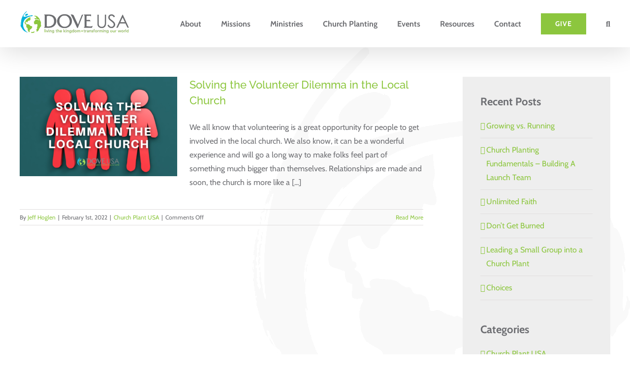

--- FILE ---
content_type: text/html; charset=UTF-8
request_url: https://doveusa.org/tag/culture-shift/
body_size: 15053
content:
<!DOCTYPE html>
<html class="avada-html-layout-wide avada-html-header-position-top avada-html-is-archive" lang="en-US" prefix="og: http://ogp.me/ns# fb: http://ogp.me/ns/fb#">
<head>
	<meta http-equiv="X-UA-Compatible" content="IE=edge" />
	<meta http-equiv="Content-Type" content="text/html; charset=utf-8"/>
	<meta name="viewport" content="width=device-width, initial-scale=1" />
	<meta name='robots' content='index, follow, max-image-preview:large, max-snippet:-1, max-video-preview:-1' />
	<style>img:is([sizes="auto" i], [sizes^="auto," i]) { contain-intrinsic-size: 3000px 1500px }</style>
	
	<!-- This site is optimized with the Yoast SEO plugin v26.7 - https://yoast.com/wordpress/plugins/seo/ -->
	<title>culture shift - DOVE USA</title>
	<link rel="canonical" href="https://doveusa.org/tag/culture-shift/" />
	<meta property="og:locale" content="en_US" />
	<meta property="og:type" content="article" />
	<meta property="og:title" content="culture shift - DOVE USA" />
	<meta property="og:url" content="https://doveusa.org/tag/culture-shift/" />
	<meta property="og:site_name" content="DOVE USA" />
	<script type="application/ld+json" class="yoast-schema-graph">{"@context":"https://schema.org","@graph":[{"@type":"CollectionPage","@id":"https://doveusa.org/tag/culture-shift/","url":"https://doveusa.org/tag/culture-shift/","name":"culture shift - DOVE USA","isPartOf":{"@id":"https://doveusa.org/#website"},"primaryImageOfPage":{"@id":"https://doveusa.org/tag/culture-shift/#primaryimage"},"image":{"@id":"https://doveusa.org/tag/culture-shift/#primaryimage"},"thumbnailUrl":"https://doveusa.org/wp-content/uploads/2022/01/volunteers-in-church-DOVE-USA-church-planting.png","breadcrumb":{"@id":"https://doveusa.org/tag/culture-shift/#breadcrumb"},"inLanguage":"en-US"},{"@type":"ImageObject","inLanguage":"en-US","@id":"https://doveusa.org/tag/culture-shift/#primaryimage","url":"https://doveusa.org/wp-content/uploads/2022/01/volunteers-in-church-DOVE-USA-church-planting.png","contentUrl":"https://doveusa.org/wp-content/uploads/2022/01/volunteers-in-church-DOVE-USA-church-planting.png","width":1500,"height":500,"caption":"volunteers in church DOVE USA church planting"},{"@type":"BreadcrumbList","@id":"https://doveusa.org/tag/culture-shift/#breadcrumb","itemListElement":[{"@type":"ListItem","position":1,"name":"Home","item":"https://doveusa.org/"},{"@type":"ListItem","position":2,"name":"culture shift"}]},{"@type":"WebSite","@id":"https://doveusa.org/#website","url":"https://doveusa.org/","name":"DOVE USA","description":"","publisher":{"@id":"https://doveusa.org/#organization"},"potentialAction":[{"@type":"SearchAction","target":{"@type":"EntryPoint","urlTemplate":"https://doveusa.org/?s={search_term_string}"},"query-input":{"@type":"PropertyValueSpecification","valueRequired":true,"valueName":"search_term_string"}}],"inLanguage":"en-US"},{"@type":"Organization","@id":"https://doveusa.org/#organization","name":"DOVE USA","url":"https://doveusa.org/","logo":{"@type":"ImageObject","inLanguage":"en-US","@id":"https://doveusa.org/#/schema/logo/image/","url":"https://doveusa.org/wp-content/uploads/2018/05/logo-retina.png","contentUrl":"https://doveusa.org/wp-content/uploads/2018/05/logo-retina.png","width":810,"height":180,"caption":"DOVE USA"},"image":{"@id":"https://doveusa.org/#/schema/logo/image/"}}]}</script>
	<!-- / Yoast SEO plugin. -->


<link rel='dns-prefetch' href='//static.esvmedia.org' />
<link rel='dns-prefetch' href='//fonts.googleapis.com' />
<link rel='dns-prefetch' href='//maxcdn.bootstrapcdn.com' />
<link rel="alternate" type="application/rss+xml" title="DOVE USA &raquo; Feed" href="https://doveusa.org/feed/" />
<link rel="alternate" type="application/rss+xml" title="DOVE USA &raquo; Comments Feed" href="https://doveusa.org/comments/feed/" />
								<link rel="icon" href="https://doveusa.org/wp-content/uploads/2018/07/favicon.ico" type="image/x-icon" />
		
					<!-- Apple Touch Icon -->
						<link rel="apple-touch-icon" sizes="180x180" href="https://doveusa.org/wp-content/uploads/2018/07/apple-touch-icon.png" type="image/png">
		
					<!-- Android Icon -->
						<link rel="icon" sizes="192x192" href="https://doveusa.org/wp-content/uploads/2018/07/apple-touch-icon.png" type="image/png">
		
					<!-- MS Edge Icon -->
						<meta name="msapplication-TileImage" content="https://doveusa.org/wp-content/uploads/2018/07/apple-touch-icon.png" type="image/png">
				<link rel="alternate" type="application/rss+xml" title="DOVE USA &raquo; culture shift Tag Feed" href="https://doveusa.org/tag/culture-shift/feed/" />
				
		<meta property="og:locale" content="en_US"/>
		<meta property="og:type" content="article"/>
		<meta property="og:site_name" content="DOVE USA"/>
		<meta property="og:title" content="culture shift - DOVE USA"/>
				<meta property="og:url" content="https://doveusa.org/2022/02/01/solving-the-volunteer-dilemma-in-the-local-church/"/>
																				<meta property="og:image" content="https://doveusa.org/wp-content/uploads/2022/01/volunteers-in-church-DOVE-USA-church-planting.png"/>
		<meta property="og:image:width" content="1500"/>
		<meta property="og:image:height" content="500"/>
		<meta property="og:image:type" content="image/png"/>
				<script type="text/javascript">
/* <![CDATA[ */
window._wpemojiSettings = {"baseUrl":"https:\/\/s.w.org\/images\/core\/emoji\/16.0.1\/72x72\/","ext":".png","svgUrl":"https:\/\/s.w.org\/images\/core\/emoji\/16.0.1\/svg\/","svgExt":".svg","source":{"concatemoji":"https:\/\/doveusa.org\/wp-includes\/js\/wp-emoji-release.min.js?ver=783e674f2564def67c62b8f7f2a50639"}};
/*! This file is auto-generated */
!function(s,n){var o,i,e;function c(e){try{var t={supportTests:e,timestamp:(new Date).valueOf()};sessionStorage.setItem(o,JSON.stringify(t))}catch(e){}}function p(e,t,n){e.clearRect(0,0,e.canvas.width,e.canvas.height),e.fillText(t,0,0);var t=new Uint32Array(e.getImageData(0,0,e.canvas.width,e.canvas.height).data),a=(e.clearRect(0,0,e.canvas.width,e.canvas.height),e.fillText(n,0,0),new Uint32Array(e.getImageData(0,0,e.canvas.width,e.canvas.height).data));return t.every(function(e,t){return e===a[t]})}function u(e,t){e.clearRect(0,0,e.canvas.width,e.canvas.height),e.fillText(t,0,0);for(var n=e.getImageData(16,16,1,1),a=0;a<n.data.length;a++)if(0!==n.data[a])return!1;return!0}function f(e,t,n,a){switch(t){case"flag":return n(e,"\ud83c\udff3\ufe0f\u200d\u26a7\ufe0f","\ud83c\udff3\ufe0f\u200b\u26a7\ufe0f")?!1:!n(e,"\ud83c\udde8\ud83c\uddf6","\ud83c\udde8\u200b\ud83c\uddf6")&&!n(e,"\ud83c\udff4\udb40\udc67\udb40\udc62\udb40\udc65\udb40\udc6e\udb40\udc67\udb40\udc7f","\ud83c\udff4\u200b\udb40\udc67\u200b\udb40\udc62\u200b\udb40\udc65\u200b\udb40\udc6e\u200b\udb40\udc67\u200b\udb40\udc7f");case"emoji":return!a(e,"\ud83e\udedf")}return!1}function g(e,t,n,a){var r="undefined"!=typeof WorkerGlobalScope&&self instanceof WorkerGlobalScope?new OffscreenCanvas(300,150):s.createElement("canvas"),o=r.getContext("2d",{willReadFrequently:!0}),i=(o.textBaseline="top",o.font="600 32px Arial",{});return e.forEach(function(e){i[e]=t(o,e,n,a)}),i}function t(e){var t=s.createElement("script");t.src=e,t.defer=!0,s.head.appendChild(t)}"undefined"!=typeof Promise&&(o="wpEmojiSettingsSupports",i=["flag","emoji"],n.supports={everything:!0,everythingExceptFlag:!0},e=new Promise(function(e){s.addEventListener("DOMContentLoaded",e,{once:!0})}),new Promise(function(t){var n=function(){try{var e=JSON.parse(sessionStorage.getItem(o));if("object"==typeof e&&"number"==typeof e.timestamp&&(new Date).valueOf()<e.timestamp+604800&&"object"==typeof e.supportTests)return e.supportTests}catch(e){}return null}();if(!n){if("undefined"!=typeof Worker&&"undefined"!=typeof OffscreenCanvas&&"undefined"!=typeof URL&&URL.createObjectURL&&"undefined"!=typeof Blob)try{var e="postMessage("+g.toString()+"("+[JSON.stringify(i),f.toString(),p.toString(),u.toString()].join(",")+"));",a=new Blob([e],{type:"text/javascript"}),r=new Worker(URL.createObjectURL(a),{name:"wpTestEmojiSupports"});return void(r.onmessage=function(e){c(n=e.data),r.terminate(),t(n)})}catch(e){}c(n=g(i,f,p,u))}t(n)}).then(function(e){for(var t in e)n.supports[t]=e[t],n.supports.everything=n.supports.everything&&n.supports[t],"flag"!==t&&(n.supports.everythingExceptFlag=n.supports.everythingExceptFlag&&n.supports[t]);n.supports.everythingExceptFlag=n.supports.everythingExceptFlag&&!n.supports.flag,n.DOMReady=!1,n.readyCallback=function(){n.DOMReady=!0}}).then(function(){return e}).then(function(){var e;n.supports.everything||(n.readyCallback(),(e=n.source||{}).concatemoji?t(e.concatemoji):e.wpemoji&&e.twemoji&&(t(e.twemoji),t(e.wpemoji)))}))}((window,document),window._wpemojiSettings);
/* ]]> */
</script>
<link rel='stylesheet' id='SeriesEngineFrontendStyles-css' href='https://doveusa.org/wp-content/plugins/seriesengine_plugin/css/se_styles.css?ver=783e674f2564def67c62b8f7f2a50639' type='text/css' media='all' />
<link rel='stylesheet' id='mediaelement-css' href='https://doveusa.org/wp-includes/js/mediaelement/mediaelementplayer-legacy.min.css?ver=4.2.17' type='text/css' media='all' />
<link rel='stylesheet' id='wp-mediaelement-css' href='https://doveusa.org/wp-includes/js/mediaelement/wp-mediaelement.min.css?ver=783e674f2564def67c62b8f7f2a50639' type='text/css' media='all' />
<link rel='stylesheet' id='seriesenginefontawesome-css' href='https://doveusa.org/wp-content/plugins/seriesengine_plugin/css/font-awesome/css/font-awesome.min.css?ver=783e674f2564def67c62b8f7f2a50639' type='text/css' media='all' />
<link rel='stylesheet' id='mec-select2-style-css' href='https://doveusa.org/wp-content/plugins/modern-events-calendar-lite/assets/packages/select2/select2.min.css?ver=7.29.0' type='text/css' media='all' />
<link rel='stylesheet' id='mec-font-icons-css' href='https://doveusa.org/wp-content/plugins/modern-events-calendar-lite/assets/css/iconfonts.css?ver=7.29.0' type='text/css' media='all' />
<link rel='stylesheet' id='mec-frontend-style-css' href='https://doveusa.org/wp-content/plugins/modern-events-calendar-lite/assets/css/frontend.min.css?ver=7.29.0' type='text/css' media='all' />
<link rel='stylesheet' id='mec-tooltip-style-css' href='https://doveusa.org/wp-content/plugins/modern-events-calendar-lite/assets/packages/tooltip/tooltip.css?ver=7.29.0' type='text/css' media='all' />
<link rel='stylesheet' id='mec-tooltip-shadow-style-css' href='https://doveusa.org/wp-content/plugins/modern-events-calendar-lite/assets/packages/tooltip/tooltipster-sideTip-shadow.min.css?ver=7.29.0' type='text/css' media='all' />
<link rel='stylesheet' id='featherlight-css' href='https://doveusa.org/wp-content/plugins/modern-events-calendar-lite/assets/packages/featherlight/featherlight.css?ver=7.29.0' type='text/css' media='all' />
<link rel='stylesheet' id='mec-custom-google-font-css' href='https://fonts.googleapis.com/css?family=Cabin%3Aregular%2C+italic%2C+500%2C+500italic%2C+600%2C+600italic%2C+700%2C+700italic%2C+%7CCabin%3A700italic%2C+700italic%2C+700italic%2C+700italic%2C+700italic%2C+700italic%2C+700italic%2C+700italic%2C+&#038;subset=latin%2Clatin-ext&#038;ver=7.29.0' type='text/css' media='all' />
<link rel='stylesheet' id='mec-lity-style-css' href='https://doveusa.org/wp-content/plugins/modern-events-calendar-lite/assets/packages/lity/lity.min.css?ver=7.29.0' type='text/css' media='all' />
<link rel='stylesheet' id='mec-general-calendar-style-css' href='https://doveusa.org/wp-content/plugins/modern-events-calendar-lite/assets/css/mec-general-calendar.css?ver=7.29.0' type='text/css' media='all' />
<link rel='stylesheet' id='layerslider-css' href='https://doveusa.org/wp-content/plugins/LayerSlider/assets/static/layerslider/css/layerslider.css?ver=7.15.1' type='text/css' media='all' />
<style id='wp-emoji-styles-inline-css' type='text/css'>

	img.wp-smiley, img.emoji {
		display: inline !important;
		border: none !important;
		box-shadow: none !important;
		height: 1em !important;
		width: 1em !important;
		margin: 0 0.07em !important;
		vertical-align: -0.1em !important;
		background: none !important;
		padding: 0 !important;
	}
</style>
<link rel='stylesheet' id='wpsl-styles-css' href='https://doveusa.org/wp-content/plugins/wp-store-locator/css/styles.min.css?ver=2.2.261' type='text/css' media='all' />
<link rel='stylesheet' id='cff-css' href='https://doveusa.org/wp-content/plugins/custom-facebook-feed/assets/css/cff-style.min.css?ver=4.3.4' type='text/css' media='all' />
<link rel='stylesheet' id='sb-font-awesome-css' href='https://maxcdn.bootstrapcdn.com/font-awesome/4.7.0/css/font-awesome.min.css?ver=783e674f2564def67c62b8f7f2a50639' type='text/css' media='all' />
<link rel='stylesheet' id='fusion-dynamic-css-css' href='https://doveusa.org/wp-content/uploads/fusion-styles/fd3c5ce87d9edbde48625648ec6fed2a.min.css?ver=3.14.2' type='text/css' media='all' />
<script type="text/javascript" src="https://doveusa.org/wp-includes/js/jquery/jquery.min.js?ver=3.7.1" id="jquery-core-js"></script>
<script type="text/javascript" src="https://doveusa.org/wp-includes/js/jquery/jquery-migrate.min.js?ver=3.4.1" id="jquery-migrate-js"></script>
<script type="text/javascript" id="SeriesEngineFrontendJavascript-js-extra">
/* <![CDATA[ */
var seajax = {"ajaxurl":"https:\/\/doveusa.org\/wp-admin\/admin-ajax.php"};
/* ]]> */
</script>
<script type="text/javascript" src="https://doveusa.org/wp-content/plugins/seriesengine_plugin/js/seriesenginefrontend281.js?ver=783e674f2564def67c62b8f7f2a50639" id="SeriesEngineFrontendJavascript-js"></script>
<script type="text/javascript" id="layerslider-utils-js-extra">
/* <![CDATA[ */
var LS_Meta = {"v":"7.15.1","fixGSAP":"1"};
/* ]]> */
</script>
<script type="text/javascript" src="https://doveusa.org/wp-content/plugins/LayerSlider/assets/static/layerslider/js/layerslider.utils.js?ver=7.15.1" id="layerslider-utils-js"></script>
<script type="text/javascript" src="https://doveusa.org/wp-content/plugins/LayerSlider/assets/static/layerslider/js/layerslider.kreaturamedia.jquery.js?ver=7.15.1" id="layerslider-js"></script>
<script type="text/javascript" src="https://doveusa.org/wp-content/plugins/LayerSlider/assets/static/layerslider/js/layerslider.transitions.js?ver=7.15.1" id="layerslider-transitions-js"></script>
<meta name="generator" content="Powered by LayerSlider 7.15.1 - Build Heros, Sliders, and Popups. Create Animations and Beautiful, Rich Web Content as Easy as Never Before on WordPress." />
<!-- LayerSlider updates and docs at: https://layerslider.com -->
<link rel="https://api.w.org/" href="https://doveusa.org/wp-json/" /><link rel="alternate" title="JSON" type="application/json" href="https://doveusa.org/wp-json/wp/v2/tags/153" /><link rel="EditURI" type="application/rsd+xml" title="RSD" href="https://doveusa.org/xmlrpc.php?rsd" />

<!-- Lara's Google Analytics - https://www.xtraorbit.com/wordpress-google-analytics-dashboard-widget/ -->
<script async src="https://www.googletagmanager.com/gtag/js?id=G-F3JTKTZFBR"></script>
<script>
  window.dataLayer = window.dataLayer || [];
  function gtag(){dataLayer.push(arguments);}
  gtag('js', new Date());
  gtag('config', 'G-F3JTKTZFBR');
</script>

<!-- Display fixes for Internet Explorer -->
	<!--[if IE 9]>
	<link href="https://doveusa.org/wp-content/plugins/seriesengine_plugin/css/ie9_fix.css" rel="stylesheet" type="text/css" />
	<![endif]-->
	<!--[if IE 8]>
	<link href="https://doveusa.org/wp-content/plugins/seriesengine_plugin/css/ie8_fix.css" rel="stylesheet" type="text/css" />
	<![endif]-->
	<!--[if lte IE 7]>
	<link href="https://doveusa.org/wp-content/plugins/seriesengine_plugin/css/ie7_fix.css" rel="stylesheet" type="text/css" />
	<![endif]-->
	<!-- end display fixes for Internet Explorer --><style type="text/css" id="css-fb-visibility">@media screen and (max-width: 640px){.fusion-no-small-visibility{display:none !important;}body .sm-text-align-center{text-align:center !important;}body .sm-text-align-left{text-align:left !important;}body .sm-text-align-right{text-align:right !important;}body .sm-text-align-justify{text-align:justify !important;}body .sm-flex-align-center{justify-content:center !important;}body .sm-flex-align-flex-start{justify-content:flex-start !important;}body .sm-flex-align-flex-end{justify-content:flex-end !important;}body .sm-mx-auto{margin-left:auto !important;margin-right:auto !important;}body .sm-ml-auto{margin-left:auto !important;}body .sm-mr-auto{margin-right:auto !important;}body .fusion-absolute-position-small{position:absolute;width:100%;}.awb-sticky.awb-sticky-small{ position: sticky; top: var(--awb-sticky-offset,0); }}@media screen and (min-width: 641px) and (max-width: 1024px){.fusion-no-medium-visibility{display:none !important;}body .md-text-align-center{text-align:center !important;}body .md-text-align-left{text-align:left !important;}body .md-text-align-right{text-align:right !important;}body .md-text-align-justify{text-align:justify !important;}body .md-flex-align-center{justify-content:center !important;}body .md-flex-align-flex-start{justify-content:flex-start !important;}body .md-flex-align-flex-end{justify-content:flex-end !important;}body .md-mx-auto{margin-left:auto !important;margin-right:auto !important;}body .md-ml-auto{margin-left:auto !important;}body .md-mr-auto{margin-right:auto !important;}body .fusion-absolute-position-medium{position:absolute;width:100%;}.awb-sticky.awb-sticky-medium{ position: sticky; top: var(--awb-sticky-offset,0); }}@media screen and (min-width: 1025px){.fusion-no-large-visibility{display:none !important;}body .lg-text-align-center{text-align:center !important;}body .lg-text-align-left{text-align:left !important;}body .lg-text-align-right{text-align:right !important;}body .lg-text-align-justify{text-align:justify !important;}body .lg-flex-align-center{justify-content:center !important;}body .lg-flex-align-flex-start{justify-content:flex-start !important;}body .lg-flex-align-flex-end{justify-content:flex-end !important;}body .lg-mx-auto{margin-left:auto !important;margin-right:auto !important;}body .lg-ml-auto{margin-left:auto !important;}body .lg-mr-auto{margin-right:auto !important;}body .fusion-absolute-position-large{position:absolute;width:100%;}.awb-sticky.awb-sticky-large{ position: sticky; top: var(--awb-sticky-offset,0); }}</style>
<!-- Meta Pixel Code -->
<script type='text/javascript'>
!function(f,b,e,v,n,t,s){if(f.fbq)return;n=f.fbq=function(){n.callMethod?
n.callMethod.apply(n,arguments):n.queue.push(arguments)};if(!f._fbq)f._fbq=n;
n.push=n;n.loaded=!0;n.version='2.0';n.queue=[];t=b.createElement(e);t.async=!0;
t.src=v;s=b.getElementsByTagName(e)[0];s.parentNode.insertBefore(t,s)}(window,
document,'script','https://connect.facebook.net/en_US/fbevents.js');
</script>
<!-- End Meta Pixel Code -->
<script type='text/javascript'>var url = window.location.origin + '?ob=open-bridge';
            fbq('set', 'openbridge', '871536512208687', url);
fbq('init', '871536512208687', {}, {
    "agent": "wordpress-6.8.3-4.1.5"
})</script><script type='text/javascript'>
    fbq('track', 'PageView', []);
  </script>		<style type="text/css" id="wp-custom-css">
			.mtsnb .mtsnb-container {
    padding-top: 25px;
    padding-bottom: 25px;
}

.mtsnb .mtsnb-button {
    font-size: 16px;
    text-transform: uppercase;
    text-shadow: none;
}		</style>
				<script type="text/javascript">
			var doc = document.documentElement;
			doc.setAttribute( 'data-useragent', navigator.userAgent );
		</script>
		<style>:root,::before,::after{--mec-heading-font-family: 'Cabin';--mec-paragraph-font-family: 'Cabin';--mec-color-skin: #8cc63e;--mec-color-skin-rgba-1: rgba(140,198,62,.25);--mec-color-skin-rgba-2: rgba(140,198,62,.5);--mec-color-skin-rgba-3: rgba(140,198,62,.75);--mec-color-skin-rgba-4: rgba(140,198,62,.11);--mec-primary-border-radius: ;--mec-secondary-border-radius: ;--mec-container-normal-width: 1196px;--mec-container-large-width: 1690px;--mec-fes-main-color: #40d9f1;--mec-fes-main-color-rgba-1: rgba(64, 217, 241, 0.12);--mec-fes-main-color-rgba-2: rgba(64, 217, 241, 0.23);--mec-fes-main-color-rgba-3: rgba(64, 217, 241, 0.03);--mec-fes-main-color-rgba-4: rgba(64, 217, 241, 0.3);--mec-fes-main-color-rgba-5: rgb(64 217 241 / 7%);--mec-fes-main-color-rgba-6: rgba(64, 217, 241, 0.2);</style><style>.mec-single-event .mec-booking-button { font-size: 26px;font-weight: 700;line-height: 1;height: auto; padding: 25px;}</style>
	<script>
jQuery(function($) {  
$( "body.single-fivefold h1.entry-title" ).text( "Equipping Ministers" );
$( "body.single-missionaries h1.entry-title" ).text( "Missions" );
});
</script></head>

<body class="archive tag tag-culture-shift tag-153 wp-theme-Avada wp-child-theme-Avada-Child-Theme mec-theme-Avada has-sidebar fusion-image-hovers fusion-pagination-sizing fusion-button_type-flat fusion-button_span-no fusion-button_gradient-linear avada-image-rollover-circle-yes avada-image-rollover-no fusion-body ltr fusion-sticky-header no-desktop-totop no-mobile-totop fusion-disable-outline fusion-sub-menu-fade mobile-logo-pos-left layout-wide-mode avada-has-boxed-modal-shadow-none layout-scroll-offset-full avada-has-zero-margin-offset-top fusion-top-header menu-text-align-left mobile-menu-design-modern fusion-show-pagination-text fusion-header-layout-v1 avada-responsive avada-footer-fx-none avada-menu-highlight-style-bar fusion-search-form-classic fusion-main-menu-search-dropdown fusion-avatar-square avada-dropdown-styles avada-blog-layout-large avada-blog-archive-layout-medium avada-header-shadow-yes avada-menu-icon-position-left avada-has-megamenu-shadow avada-has-mainmenu-dropdown-divider avada-has-mobile-menu-search avada-has-main-nav-search-icon avada-has-breadcrumb-mobile-hidden avada-has-titlebar-hide avada-has-pagination-padding avada-flyout-menu-direction-fade avada-ec-views-v1" data-awb-post-id="10309">
	
<!-- Meta Pixel Code -->
<noscript>
<img height="1" width="1" style="display:none" alt="fbpx"
src="https://www.facebook.com/tr?id=871536512208687&ev=PageView&noscript=1" />
</noscript>
<!-- End Meta Pixel Code -->
	<a class="skip-link screen-reader-text" href="#content">Skip to content</a>

	<div id="boxed-wrapper">
		
		<div id="wrapper" class="fusion-wrapper">
			<div id="home" style="position:relative;top:-1px;"></div>
							
					
			<header class="fusion-header-wrapper fusion-header-shadow">
				<div class="fusion-header-v1 fusion-logo-alignment fusion-logo-left fusion-sticky-menu- fusion-sticky-logo- fusion-mobile-logo-  fusion-mobile-menu-design-modern">
					<div class="fusion-header-sticky-height"></div>
<div class="fusion-header">
	<div class="fusion-row">
					<div class="fusion-logo" data-margin-top="20px" data-margin-bottom="20px" data-margin-left="0px" data-margin-right="0px">
			<a class="fusion-logo-link"  href="https://doveusa.org/" >

						<!-- standard logo -->
			<img src="https://doveusa.org/wp-content/uploads/2018/05/logo.png" srcset="https://doveusa.org/wp-content/uploads/2018/05/logo.png 1x, https://doveusa.org/wp-content/uploads/2018/05/logo-retina.png 2x" width="405" height="90" style="max-height:90px;height:auto;" alt="DOVE USA Logo" data-retina_logo_url="https://doveusa.org/wp-content/uploads/2018/05/logo-retina.png" class="fusion-standard-logo" />

			
					</a>
		</div>		<nav class="fusion-main-menu" aria-label="Main Menu"><ul id="menu-main-menu" class="fusion-menu"><li  id="menu-item-5045"  class="menu-item menu-item-type-post_type menu-item-object-page menu-item-has-children menu-item-5045 fusion-dropdown-menu"  data-item-id="5045"><a  href="/about/our-vision" class="fusion-bar-highlight"><span class="menu-text">About</span></a><ul class="sub-menu"><li  id="menu-item-5049"  class="menu-item menu-item-type-post_type menu-item-object-page menu-item-5049 fusion-dropdown-submenu" ><a  href="https://doveusa.org/about/our-vision/" class="fusion-bar-highlight"><span>Our Vision and Values</span></a></li><li  id="menu-item-5047"  class="menu-item menu-item-type-post_type menu-item-object-page menu-item-5047 fusion-dropdown-submenu" ><a  href="https://doveusa.org/about/statement-of-faith/" class="fusion-bar-highlight"><span>Statement of Faith</span></a></li><li  id="menu-item-5635"  class="menu-item menu-item-type-post_type menu-item-object-page menu-item-5635 fusion-dropdown-submenu" ><a  href="https://doveusa.org/about/leadership/" class="fusion-bar-highlight"><span>Our Leadership</span></a></li></ul></li><li  id="menu-item-5046"  class="menu-item menu-item-type-post_type menu-item-object-page menu-item-has-children menu-item-5046 fusion-dropdown-menu"  data-item-id="5046"><a  href="https://doveusa.org/missions/" class="fusion-bar-highlight"><span class="menu-text">Missions</span></a><ul class="sub-menu"><li  id="menu-item-5060"  class="menu-item menu-item-type-post_type menu-item-object-page menu-item-5060 fusion-dropdown-submenu" ><a  href="https://doveusa.org/missions/mission-vision-statement/" class="fusion-bar-highlight"><span>Mission and Vision</span></a></li><li  id="menu-item-5063"  class="menu-item menu-item-type-post_type menu-item-object-page menu-item-5063 fusion-dropdown-submenu" ><a  href="https://doveusa.org/missions/where-we-serve/" class="fusion-bar-highlight"><span>Where We Serve</span></a></li><li  id="menu-item-5070"  class="menu-item menu-item-type-post_type menu-item-object-page menu-item-5070 fusion-dropdown-submenu" ><a  href="https://doveusa.org/missions/missions-internships/" class="fusion-bar-highlight"><span>Six-Month Internships</span></a></li><li  id="menu-item-10475"  class="menu-item menu-item-type-post_type menu-item-object-page menu-item-10475 fusion-dropdown-submenu" ><a  href="https://doveusa.org/missions-resources/" class="fusion-bar-highlight"><span>Resources</span></a></li><li  id="menu-item-5065"  class="menu-item menu-item-type-post_type menu-item-object-page menu-item-5065 fusion-dropdown-submenu" ><a  href="https://doveusa.org/missions/short-term-teams/" class="fusion-bar-highlight"><span>Short-Term Missions Teams</span></a></li><li  id="menu-item-5067"  class="menu-item menu-item-type-post_type menu-item-object-page menu-item-5067 fusion-dropdown-submenu" ><a  href="https://doveusa.org/missions/golf/" class="fusion-bar-highlight"><span>Golf Tournament</span></a></li><li  id="menu-item-11333"  class="menu-item menu-item-type-post_type menu-item-object-page menu-item-11333 fusion-dropdown-submenu" ><a  href="https://doveusa.org/missions/missions-festival/" class="fusion-bar-highlight"><span>Missions Festival</span></a></li><li  id="menu-item-5062"  class="menu-item menu-item-type-post_type menu-item-object-page menu-item-5062 fusion-dropdown-submenu" ><a  href="https://doveusa.org/missions/online-giving/" class="fusion-bar-highlight"><span>Giving</span></a></li><li  id="menu-item-5061"  class="menu-item menu-item-type-post_type menu-item-object-page menu-item-5061 fusion-dropdown-submenu" ><a  href="https://doveusa.org/missions/contact-dove-missions/" class="fusion-bar-highlight"><span>Contact DOVE USA Missions</span></a></li></ul></li><li  id="menu-item-5052"  class="menu-item menu-item-type-post_type menu-item-object-page menu-item-has-children menu-item-5052 fusion-dropdown-menu"  data-item-id="5052"><a  href="/ministries/partnering" class="fusion-bar-highlight"><span class="menu-text">Ministries</span></a><ul class="sub-menu"><li  id="menu-item-5053"  class="menu-item menu-item-type-post_type menu-item-object-page menu-item-5053 fusion-dropdown-submenu" ><a  href="https://doveusa.org/ministries/usa-directory/" class="fusion-bar-highlight"><span>USA Church Directory</span></a></li><li  id="menu-item-5054"  class="menu-item menu-item-type-post_type menu-item-object-page menu-item-5054 fusion-dropdown-submenu" ><a  href="https://doveusa.org/ministries/fivefold-ministers/" class="fusion-bar-highlight"><span>Equipping Ministers</span></a></li><li  id="menu-item-5056"  class="menu-item menu-item-type-post_type menu-item-object-page menu-item-5056 fusion-dropdown-submenu" ><a  href="https://doveusa.org/ministries/partnering/" class="fusion-bar-highlight"><span>Partnering</span></a></li><li  id="menu-item-5057"  class="menu-item menu-item-type-post_type menu-item-object-page menu-item-5057 fusion-dropdown-submenu" ><a  href="https://doveusa.org/ministries/church-planting/" class="fusion-bar-highlight"><span>Church Planting</span></a></li><li  id="menu-item-5051"  class="menu-item menu-item-type-post_type menu-item-object-page menu-item-has-children menu-item-5051 fusion-dropdown-submenu" ><a  href="https://doveusa.org/ministries/youth/" class="fusion-bar-highlight"><span>Youth</span></a><ul class="sub-menu"><li  id="menu-item-10396"  class="menu-item menu-item-type-custom menu-item-object-custom menu-item-10396" ><a  href="https://doveusa.org/youth-winter-retreat/" class="fusion-bar-highlight"><span>Youth Winter Retreat</span></a></li></ul></li><li  id="menu-item-14423"  class="menu-item menu-item-type-post_type menu-item-object-page menu-item-14423 fusion-dropdown-submenu" ><a  href="https://doveusa.org/ministries/young-adults/" class="fusion-bar-highlight"><span>Young Adults</span></a></li><li  id="menu-item-5192"  class="menu-item menu-item-type-custom menu-item-object-custom menu-item-5192 fusion-dropdown-submenu" ><a  target="_blank" rel="noopener noreferrer" href="http://www.dcfi.org/global-locations/" class="fusion-bar-highlight"><span>International Locations</span></a></li><li  id="menu-item-5250"  class="menu-item menu-item-type-custom menu-item-object-custom menu-item-5250 fusion-dropdown-submenu" ><a  target="_blank" rel="noopener noreferrer" href="https://dcfi.org/ministry-school/" class="fusion-bar-highlight"><span>DOVE Global Leadership &#038; Ministry School</span></a></li><li  id="menu-item-5248"  class="menu-item menu-item-type-post_type menu-item-object-page menu-item-5248 fusion-dropdown-submenu" ><a  href="https://doveusa.org/missions/" class="fusion-bar-highlight"><span>Missions</span></a></li></ul></li><li  id="menu-item-5523"  class="menu-item menu-item-type-post_type menu-item-object-page menu-item-5523"  data-item-id="5523"><a  href="https://doveusa.org/ministries/church-planting/" class="fusion-bar-highlight"><span class="menu-text">Church Planting</span></a></li><li  id="menu-item-7514"  class="menu-item menu-item-type-post_type menu-item-object-page menu-item-7514"  data-item-id="7514"><a  href="https://doveusa.org/events/" class="fusion-bar-highlight"><span class="menu-text">Events</span></a></li><li  id="menu-item-5237"  class="menu-item menu-item-type-post_type menu-item-object-page menu-item-has-children menu-item-5237 fusion-dropdown-menu"  data-item-id="5237"><a  href="https://doveusa.org/resources/" class="fusion-bar-highlight"><span class="menu-text">Resources</span></a><ul class="sub-menu"><li  id="menu-item-5280"  class="menu-item menu-item-type-post_type menu-item-object-page menu-item-5280 fusion-dropdown-submenu" ><a  href="https://doveusa.org/resources/" class="fusion-bar-highlight"><span>Free Resources</span></a></li><li  id="menu-item-9253"  class="menu-item menu-item-type-post_type menu-item-object-page menu-item-9253 fusion-dropdown-submenu" ><a  href="https://doveusa.org/resources/videos/" class="fusion-bar-highlight"><span>Video &#038; Podcasts</span></a></li><li  id="menu-item-12469"  class="menu-item menu-item-type-post_type menu-item-object-page menu-item-12469 fusion-dropdown-submenu" ><a  href="https://doveusa.org/resources/training/" class="fusion-bar-highlight"><span>Training</span></a></li><li  id="menu-item-5239"  class="menu-item menu-item-type-post_type menu-item-object-page menu-item-5239 fusion-dropdown-submenu" ><a  href="https://doveusa.org/ministries/fivefold-ministers/" class="fusion-bar-highlight"><span>Invite a Recognized Fivefold Minister</span></a></li><li  id="menu-item-5238"  class="menu-item menu-item-type-custom menu-item-object-custom menu-item-5238 fusion-dropdown-submenu" ><a  target="_blank" rel="noopener noreferrer" href="http://store.dcfi.org/" class="fusion-bar-highlight"><span>Bookstore</span></a></li><li  id="menu-item-5241"  class="menu-item menu-item-type-custom menu-item-object-custom menu-item-5241 fusion-dropdown-submenu" ><a  target="_blank" rel="noopener noreferrer" href="https://dcfi.org/ministry-school/" class="fusion-bar-highlight"><span>DOVE Global Leadership &#038; Ministry School</span></a></li></ul></li><li  id="menu-item-5059"  class="menu-item menu-item-type-post_type menu-item-object-page menu-item-5059"  data-item-id="5059"><a  href="https://doveusa.org/contact/" class="fusion-bar-highlight"><span class="menu-text">Contact</span></a></li><li  id="menu-item-5251"  class="menu-item menu-item-type-custom menu-item-object-custom menu-item-5251 fusion-menu-item-button"  data-item-id="5251"><a  target="_blank" rel="noopener noreferrer" href="https://www.paypal.com/cgi-bin/webscr?cmd=_s-xclick&#038;hosted_button_id=HLXSMJM8KFUJ4&#038;source=url" class="fusion-bar-highlight"><span class="menu-text fusion-button button-default button-large">GIVE</span></a></li><li class="fusion-custom-menu-item fusion-main-menu-search"><a class="fusion-main-menu-icon fusion-bar-highlight" href="#" aria-label="Search" data-title="Search" title="Search" role="button" aria-expanded="false"></a><div class="fusion-custom-menu-item-contents">		<form role="search" class="searchform fusion-search-form  fusion-search-form-classic" method="get" action="https://doveusa.org/">
			<div class="fusion-search-form-content">

				
				<div class="fusion-search-field search-field">
					<label><span class="screen-reader-text">Search for:</span>
													<input type="search" value="" name="s" class="s" placeholder="Search..." required aria-required="true" aria-label="Search..."/>
											</label>
				</div>
				<div class="fusion-search-button search-button">
					<input type="submit" class="fusion-search-submit searchsubmit" aria-label="Search" value="&#xf002;" />
									</div>

				
			</div>


			
		</form>
		</div></li></ul></nav><div class="fusion-mobile-navigation"><ul id="menu-main-menu-1" class="fusion-mobile-menu"><li   class="menu-item menu-item-type-post_type menu-item-object-page menu-item-has-children menu-item-5045 fusion-dropdown-menu"  data-item-id="5045"><a  href="/about/our-vision" class="fusion-bar-highlight"><span class="menu-text">About</span></a><ul class="sub-menu"><li   class="menu-item menu-item-type-post_type menu-item-object-page menu-item-5049 fusion-dropdown-submenu" ><a  href="https://doveusa.org/about/our-vision/" class="fusion-bar-highlight"><span>Our Vision and Values</span></a></li><li   class="menu-item menu-item-type-post_type menu-item-object-page menu-item-5047 fusion-dropdown-submenu" ><a  href="https://doveusa.org/about/statement-of-faith/" class="fusion-bar-highlight"><span>Statement of Faith</span></a></li><li   class="menu-item menu-item-type-post_type menu-item-object-page menu-item-5635 fusion-dropdown-submenu" ><a  href="https://doveusa.org/about/leadership/" class="fusion-bar-highlight"><span>Our Leadership</span></a></li></ul></li><li   class="menu-item menu-item-type-post_type menu-item-object-page menu-item-has-children menu-item-5046 fusion-dropdown-menu"  data-item-id="5046"><a  href="https://doveusa.org/missions/" class="fusion-bar-highlight"><span class="menu-text">Missions</span></a><ul class="sub-menu"><li   class="menu-item menu-item-type-post_type menu-item-object-page menu-item-5060 fusion-dropdown-submenu" ><a  href="https://doveusa.org/missions/mission-vision-statement/" class="fusion-bar-highlight"><span>Mission and Vision</span></a></li><li   class="menu-item menu-item-type-post_type menu-item-object-page menu-item-5063 fusion-dropdown-submenu" ><a  href="https://doveusa.org/missions/where-we-serve/" class="fusion-bar-highlight"><span>Where We Serve</span></a></li><li   class="menu-item menu-item-type-post_type menu-item-object-page menu-item-5070 fusion-dropdown-submenu" ><a  href="https://doveusa.org/missions/missions-internships/" class="fusion-bar-highlight"><span>Six-Month Internships</span></a></li><li   class="menu-item menu-item-type-post_type menu-item-object-page menu-item-10475 fusion-dropdown-submenu" ><a  href="https://doveusa.org/missions-resources/" class="fusion-bar-highlight"><span>Resources</span></a></li><li   class="menu-item menu-item-type-post_type menu-item-object-page menu-item-5065 fusion-dropdown-submenu" ><a  href="https://doveusa.org/missions/short-term-teams/" class="fusion-bar-highlight"><span>Short-Term Missions Teams</span></a></li><li   class="menu-item menu-item-type-post_type menu-item-object-page menu-item-5067 fusion-dropdown-submenu" ><a  href="https://doveusa.org/missions/golf/" class="fusion-bar-highlight"><span>Golf Tournament</span></a></li><li   class="menu-item menu-item-type-post_type menu-item-object-page menu-item-11333 fusion-dropdown-submenu" ><a  href="https://doveusa.org/missions/missions-festival/" class="fusion-bar-highlight"><span>Missions Festival</span></a></li><li   class="menu-item menu-item-type-post_type menu-item-object-page menu-item-5062 fusion-dropdown-submenu" ><a  href="https://doveusa.org/missions/online-giving/" class="fusion-bar-highlight"><span>Giving</span></a></li><li   class="menu-item menu-item-type-post_type menu-item-object-page menu-item-5061 fusion-dropdown-submenu" ><a  href="https://doveusa.org/missions/contact-dove-missions/" class="fusion-bar-highlight"><span>Contact DOVE USA Missions</span></a></li></ul></li><li   class="menu-item menu-item-type-post_type menu-item-object-page menu-item-has-children menu-item-5052 fusion-dropdown-menu"  data-item-id="5052"><a  href="/ministries/partnering" class="fusion-bar-highlight"><span class="menu-text">Ministries</span></a><ul class="sub-menu"><li   class="menu-item menu-item-type-post_type menu-item-object-page menu-item-5053 fusion-dropdown-submenu" ><a  href="https://doveusa.org/ministries/usa-directory/" class="fusion-bar-highlight"><span>USA Church Directory</span></a></li><li   class="menu-item menu-item-type-post_type menu-item-object-page menu-item-5054 fusion-dropdown-submenu" ><a  href="https://doveusa.org/ministries/fivefold-ministers/" class="fusion-bar-highlight"><span>Equipping Ministers</span></a></li><li   class="menu-item menu-item-type-post_type menu-item-object-page menu-item-5056 fusion-dropdown-submenu" ><a  href="https://doveusa.org/ministries/partnering/" class="fusion-bar-highlight"><span>Partnering</span></a></li><li   class="menu-item menu-item-type-post_type menu-item-object-page menu-item-5057 fusion-dropdown-submenu" ><a  href="https://doveusa.org/ministries/church-planting/" class="fusion-bar-highlight"><span>Church Planting</span></a></li><li   class="menu-item menu-item-type-post_type menu-item-object-page menu-item-has-children menu-item-5051 fusion-dropdown-submenu" ><a  href="https://doveusa.org/ministries/youth/" class="fusion-bar-highlight"><span>Youth</span></a><ul class="sub-menu"><li   class="menu-item menu-item-type-custom menu-item-object-custom menu-item-10396" ><a  href="https://doveusa.org/youth-winter-retreat/" class="fusion-bar-highlight"><span>Youth Winter Retreat</span></a></li></ul></li><li   class="menu-item menu-item-type-post_type menu-item-object-page menu-item-14423 fusion-dropdown-submenu" ><a  href="https://doveusa.org/ministries/young-adults/" class="fusion-bar-highlight"><span>Young Adults</span></a></li><li   class="menu-item menu-item-type-custom menu-item-object-custom menu-item-5192 fusion-dropdown-submenu" ><a  target="_blank" rel="noopener noreferrer" href="http://www.dcfi.org/global-locations/" class="fusion-bar-highlight"><span>International Locations</span></a></li><li   class="menu-item menu-item-type-custom menu-item-object-custom menu-item-5250 fusion-dropdown-submenu" ><a  target="_blank" rel="noopener noreferrer" href="https://dcfi.org/ministry-school/" class="fusion-bar-highlight"><span>DOVE Global Leadership &#038; Ministry School</span></a></li><li   class="menu-item menu-item-type-post_type menu-item-object-page menu-item-5248 fusion-dropdown-submenu" ><a  href="https://doveusa.org/missions/" class="fusion-bar-highlight"><span>Missions</span></a></li></ul></li><li   class="menu-item menu-item-type-post_type menu-item-object-page menu-item-5523"  data-item-id="5523"><a  href="https://doveusa.org/ministries/church-planting/" class="fusion-bar-highlight"><span class="menu-text">Church Planting</span></a></li><li   class="menu-item menu-item-type-post_type menu-item-object-page menu-item-7514"  data-item-id="7514"><a  href="https://doveusa.org/events/" class="fusion-bar-highlight"><span class="menu-text">Events</span></a></li><li   class="menu-item menu-item-type-post_type menu-item-object-page menu-item-has-children menu-item-5237 fusion-dropdown-menu"  data-item-id="5237"><a  href="https://doveusa.org/resources/" class="fusion-bar-highlight"><span class="menu-text">Resources</span></a><ul class="sub-menu"><li   class="menu-item menu-item-type-post_type menu-item-object-page menu-item-5280 fusion-dropdown-submenu" ><a  href="https://doveusa.org/resources/" class="fusion-bar-highlight"><span>Free Resources</span></a></li><li   class="menu-item menu-item-type-post_type menu-item-object-page menu-item-9253 fusion-dropdown-submenu" ><a  href="https://doveusa.org/resources/videos/" class="fusion-bar-highlight"><span>Video &#038; Podcasts</span></a></li><li   class="menu-item menu-item-type-post_type menu-item-object-page menu-item-12469 fusion-dropdown-submenu" ><a  href="https://doveusa.org/resources/training/" class="fusion-bar-highlight"><span>Training</span></a></li><li   class="menu-item menu-item-type-post_type menu-item-object-page menu-item-5239 fusion-dropdown-submenu" ><a  href="https://doveusa.org/ministries/fivefold-ministers/" class="fusion-bar-highlight"><span>Invite a Recognized Fivefold Minister</span></a></li><li   class="menu-item menu-item-type-custom menu-item-object-custom menu-item-5238 fusion-dropdown-submenu" ><a  target="_blank" rel="noopener noreferrer" href="http://store.dcfi.org/" class="fusion-bar-highlight"><span>Bookstore</span></a></li><li   class="menu-item menu-item-type-custom menu-item-object-custom menu-item-5241 fusion-dropdown-submenu" ><a  target="_blank" rel="noopener noreferrer" href="https://dcfi.org/ministry-school/" class="fusion-bar-highlight"><span>DOVE Global Leadership &#038; Ministry School</span></a></li></ul></li><li   class="menu-item menu-item-type-post_type menu-item-object-page menu-item-5059"  data-item-id="5059"><a  href="https://doveusa.org/contact/" class="fusion-bar-highlight"><span class="menu-text">Contact</span></a></li><li   class="menu-item menu-item-type-custom menu-item-object-custom menu-item-5251 fusion-menu-item-button"  data-item-id="5251"><a  target="_blank" rel="noopener noreferrer" href="https://www.paypal.com/cgi-bin/webscr?cmd=_s-xclick&#038;hosted_button_id=HLXSMJM8KFUJ4&#038;source=url" class="fusion-bar-highlight"><span class="menu-text fusion-button button-default button-large">GIVE</span></a></li></ul></div>	<div class="fusion-mobile-menu-icons">
							<a href="#" class="fusion-icon awb-icon-bars" aria-label="Toggle mobile menu" aria-expanded="false"></a>
		
					<a href="#" class="fusion-icon awb-icon-search" aria-label="Toggle mobile search"></a>
		
		
			</div>

<nav class="fusion-mobile-nav-holder fusion-mobile-menu-text-align-left" aria-label="Main Menu Mobile"></nav>

		
<div class="fusion-clearfix"></div>
<div class="fusion-mobile-menu-search">
			<form role="search" class="searchform fusion-search-form  fusion-search-form-classic" method="get" action="https://doveusa.org/">
			<div class="fusion-search-form-content">

				
				<div class="fusion-search-field search-field">
					<label><span class="screen-reader-text">Search for:</span>
													<input type="search" value="" name="s" class="s" placeholder="Search..." required aria-required="true" aria-label="Search..."/>
											</label>
				</div>
				<div class="fusion-search-button search-button">
					<input type="submit" class="fusion-search-submit searchsubmit" aria-label="Search" value="&#xf002;" />
									</div>

				
			</div>


			
		</form>
		</div>
			</div>
</div>
				</div>
				<div class="fusion-clearfix"></div>
			</header>
								
							<div id="sliders-container" class="fusion-slider-visibility">
					</div>
				
					
							
			
						<main id="main" class="clearfix ">
				<div class="fusion-row" style="">
<section id="content" class="" style="float: left;">
	
	<div id="posts-container" class="fusion-blog-archive fusion-blog-layout-medium-wrapper fusion-clearfix">
	<div class="fusion-posts-container fusion-blog-layout-medium fusion-blog-pagination " data-pages="1">
		
		
													<article id="post-10309" class="fusion-post-medium  post fusion-clearfix post-10309 type-post status-publish format-standard has-post-thumbnail hentry category-church-plant-usa tag-church-planter tag-church-planting tag-church-planting-network tag-church-planting-usa tag-church-volunteers tag-culture-shift tag-dove-church-planting tag-dove-international tag-dove-usa tag-equipping tag-new-church tag-startup-church tag-volunteer-opportunities tag-volunteers">
				
				
				
									
		<div class="fusion-flexslider flexslider fusion-flexslider-loading fusion-post-slideshow">
		<ul class="slides">
																		<li><div  class="fusion-image-wrapper fusion-image-size-fixed" aria-haspopup="true">
							<a href="https://doveusa.org/2022/02/01/solving-the-volunteer-dilemma-in-the-local-church/" aria-label="Solving the Volunteer Dilemma in the Local Church">
							<img width="320" height="202" src="https://doveusa.org/wp-content/uploads/2022/01/volunteers-in-church-DOVE-USA-church-planting-320x202.png" class="attachment-blog-medium size-blog-medium wp-post-image" alt="volunteers in church DOVE USA church planting" decoding="async" fetchpriority="high" srcset="https://doveusa.org/wp-content/uploads/2022/01/volunteers-in-church-DOVE-USA-church-planting-320x202.png 320w, https://doveusa.org/wp-content/uploads/2022/01/volunteers-in-church-DOVE-USA-church-planting-700x441.png 700w" sizes="(max-width: 320px) 100vw, 320px" />			</a>
							</div>
</li>
																																																																														</ul>
	</div>
				
				
				
				<div class="fusion-post-content post-content">
					<h2 class="entry-title fusion-post-title"><a href="https://doveusa.org/2022/02/01/solving-the-volunteer-dilemma-in-the-local-church/">Solving the Volunteer Dilemma in the Local Church</a></h2>
										
					<div class="fusion-post-content-container">
						<p>We all know that volunteering is a great opportunity for people to get involved in the local church. We also know, it can be a wonderful experience and will go a long way to make folks feel part of something much bigger than themselves. Relationships are made and soon, the church is more like a  [...]</p>					</div>
				</div>

									<div class="fusion-clearfix"></div>
				
																			<div class="fusion-meta-info">
																						<div class="fusion-alignleft">By <span class="vcard"><span class="fn"><a href="https://doveusa.org" title="Posts by Jeff Hoglen" rel="author">Jeff Hoglen</a></span></span><span class="fusion-inline-sep">|</span><span class="updated rich-snippet-hidden">2022-01-28T09:56:36-05:00</span><span>February 1st, 2022</span><span class="fusion-inline-sep">|</span><a href="https://doveusa.org/church-plant-usa/" rel="category tag">Church Plant USA</a><span class="fusion-inline-sep">|</span><span class="fusion-comments"><span>Comments Off<span class="screen-reader-text"> on Solving the Volunteer Dilemma in the Local Church</span></span></span></div>							
																														<div class="fusion-alignright">
									<a href="https://doveusa.org/2022/02/01/solving-the-volunteer-dilemma-in-the-local-church/" class="fusion-read-more" aria-label="More on Solving the Volunteer Dilemma in the Local Church">
										Read More									</a>
								</div>
													</div>
									
				
							</article>

			
		
		
	</div>

			</div>
</section>
<aside id="sidebar" class="sidebar fusion-widget-area fusion-content-widget-area fusion-sidebar-right fusion-blogsidebar" style="float: right;" data="">
											
					
		<section id="recent-posts-2" class="widget widget_recent_entries">
		<div class="heading"><h4 class="widget-title">Recent Posts</h4></div>
		<ul>
											<li>
					<a href="https://doveusa.org/2025/08/26/growing-vs-running/">Growing vs. Running</a>
									</li>
											<li>
					<a href="https://doveusa.org/2025/08/19/church-planting-fundamentals-building-a-launch-team/">Church Planting Fundamentals &#8211; Building A Launch Team</a>
									</li>
											<li>
					<a href="https://doveusa.org/2025/07/14/unlimited-faith/">Unlimited Faith</a>
									</li>
											<li>
					<a href="https://doveusa.org/2025/06/30/dont-get-burned/">Don&#8217;t Get Burned</a>
									</li>
											<li>
					<a href="https://doveusa.org/2025/06/20/leading-a-small-group-into-a-church-plant/">Leading a Small Group into a Church Plant</a>
									</li>
											<li>
					<a href="https://doveusa.org/2025/06/02/choices/">Choices</a>
									</li>
					</ul>

		</section><section id="categories-2" class="widget widget_categories"><div class="heading"><h4 class="widget-title">Categories</h4></div>
			<ul>
					<li class="cat-item cat-item-68"><a href="https://doveusa.org/church-plant-usa/">Church Plant USA</a>
</li>
	<li class="cat-item cat-item-50"><a href="https://doveusa.org/recent-happenings/">Recent Happenings</a>
</li>
	<li class="cat-item cat-item-51"><a href="https://doveusa.org/rons-blog/">Ron&#039;s Blog</a>
</li>
	<li class="cat-item cat-item-1"><a href="https://doveusa.org/uncategorized/">Uncategorized</a>
</li>
			</ul>

			</section>			</aside>
						
					</div>  <!-- fusion-row -->
				</main>  <!-- #main -->
				
				
								
					
		<div class="fusion-footer">
					
	<footer class="fusion-footer-widget-area fusion-widget-area">
		<div class="fusion-row">
			<div class="fusion-columns fusion-columns-3 fusion-widget-area">
				
																									<div class="fusion-column col-lg-4 col-md-4 col-sm-4">
							<section id="text-5" class="fusion-footer-widget-column widget widget_text"><h4 class="widget-title">DOVE USA</h4>			<div class="textwidget"><p><strong>Address</strong><br />
11 Toll Gate Road<br />
Lititz, PA 17543</p>
<p><strong>Phone</strong><br />
(717) 627-1996</p>
<p><strong>Email</strong><br />
<a href="mailto:info@doveusa.org">info@doveusa.org</a></p>
<p><strong>Office Hours</strong><br />
Monday &#8211; Friday 8:00 AM &#8211; 4:30 PM EST</p>
</div>
		<div style="clear:both;"></div></section><section id="social_links-widget-2" class="fusion-footer-widget-column widget social_links" style="border-style: solid;border-color:transparent;border-width:0px;"><h4 class="widget-title">Connect with us</h4>
		<div class="fusion-social-networks boxed-icons">

			<div class="fusion-social-networks-wrapper">
																												
						
																																			<a class="fusion-social-network-icon fusion-tooltip fusion-facebook awb-icon-facebook" href="https://www.facebook.com/DOVEUnitedStates/"  data-placement="top" data-title="Facebook" data-toggle="tooltip" data-original-title=""  title="Facebook" aria-label="Facebook" rel="noopener noreferrer" target="_blank" style="border-radius:50%;padding:12px;font-size:18px;color:#fff;background-color:#8cc63e;border-color:#8cc63e;"></a>
											
										
																				
						
																																			<a class="fusion-social-network-icon fusion-tooltip fusion-instagram awb-icon-instagram" href="https://www.instagram.com/dove.unitedstates/"  data-placement="top" data-title="Instagram" data-toggle="tooltip" data-original-title=""  title="Instagram" aria-label="Instagram" rel="noopener noreferrer" target="_blank" style="border-radius:50%;padding:12px;font-size:18px;color:#fff;background-color:#8cc63e;border-color:#8cc63e;"></a>
											
										
																				
						
																																			<a class="fusion-social-network-icon fusion-tooltip fusion-youtube awb-icon-youtube" href="https://www.youtube.com/@doveunitedstates9527"  data-placement="top" data-title="Youtube" data-toggle="tooltip" data-original-title=""  title="YouTube" aria-label="YouTube" rel="noopener noreferrer" target="_blank" style="border-radius:50%;padding:12px;font-size:18px;color:#fff;background-color:#8cc63e;border-color:#8cc63e;"></a>
											
										
				
			</div>
		</div>

		<div style="clear:both;"></div></section>																					</div>
																										<div class="fusion-column col-lg-4 col-md-4 col-sm-4">
							<section id="nav_menu-3" class="fusion-footer-widget-column widget widget_nav_menu"><h4 class="widget-title">Quick Links</h4><div class="menu-quick-links-container"><ul id="menu-quick-links" class="menu"><li id="menu-item-5223" class="menu-item menu-item-type-post_type menu-item-object-page menu-item-5223"><a href="https://doveusa.org/ministries/usa-directory/">USA Church Directory</a></li>
<li id="menu-item-5224" class="menu-item menu-item-type-post_type menu-item-object-page menu-item-5224"><a href="https://doveusa.org/ministries/fivefold-ministers/">Equipping Ministers</a></li>
<li id="menu-item-5227" class="menu-item menu-item-type-post_type menu-item-object-page menu-item-5227"><a href="https://doveusa.org/ministries/partnering/">Partnering with DOVE USA</a></li>
<li id="menu-item-5225" class="menu-item menu-item-type-post_type menu-item-object-page menu-item-5225"><a href="https://doveusa.org/ministries/church-planting/">Church Planting</a></li>
<li id="menu-item-5226" class="menu-item menu-item-type-post_type menu-item-object-page menu-item-5226"><a href="https://doveusa.org/missions/">Missions</a></li>
<li id="menu-item-5231" class="menu-item menu-item-type-post_type menu-item-object-page menu-item-5231"><a href="https://doveusa.org/ministries/youth/">Youth</a></li>
<li id="menu-item-5253" class="menu-item menu-item-type-post_type menu-item-object-page menu-item-5253"><a href="https://doveusa.org/resources/">Free Resources</a></li>
<li id="menu-item-5229" class="menu-item menu-item-type-custom menu-item-object-custom menu-item-5229"><a target="_blank" href="http://store.dcfi.org/">Online Store</a></li>
<li id="menu-item-5252" class="menu-item menu-item-type-custom menu-item-object-custom menu-item-5252"><a href="https://dcfi.org/ministry-school/">DOVE Global Leadership &#038; Ministry School</a></li>
<li id="menu-item-5230" class="menu-item menu-item-type-custom menu-item-object-custom menu-item-5230"><a href="https://www.paypal.com/cgi-bin/webscr?cmd=_s-xclick&#038;hosted_button_id=HLXSMJM8KFUJ4&#038;source=url">Give</a></li>
</ul></div><div style="clear:both;"></div></section>																					</div>
																										<div class="fusion-column fusion-column-last col-lg-4 col-md-4 col-sm-4">
							
		<section id="recent-posts-3" class="fusion-footer-widget-column widget widget_recent_entries">
		<h4 class="widget-title">Recent Posts</h4>
		<ul>
											<li>
					<a href="https://doveusa.org/2025/08/26/growing-vs-running/">Growing vs. Running</a>
									</li>
											<li>
					<a href="https://doveusa.org/2025/08/19/church-planting-fundamentals-building-a-launch-team/">Church Planting Fundamentals &#8211; Building A Launch Team</a>
									</li>
											<li>
					<a href="https://doveusa.org/2025/07/14/unlimited-faith/">Unlimited Faith</a>
									</li>
											<li>
					<a href="https://doveusa.org/2025/06/30/dont-get-burned/">Don&#8217;t Get Burned</a>
									</li>
											<li>
					<a href="https://doveusa.org/2025/06/20/leading-a-small-group-into-a-church-plant/">Leading a Small Group into a Church Plant</a>
									</li>
					</ul>

		<div style="clear:both;"></div></section><section id="custom_html-2" class="widget_text fusion-footer-widget-column widget widget_custom_html" style="border-style: solid;border-color:transparent;border-width:0px;"><div class="textwidget custom-html-widget"><div>
	<a class="fusion-button button-flat fusion-button-default-size button-green fusion-button-green button-1 fusion-button-default-span fusion-button-default-type" target="_blank" href="https://mailchi.mp/dcfi/zrxorb8brz"><span class="fusion-button-text awb-button__text awb-button__text--default">Subscribe to DOVE Updates</span></a>
</div></div><div style="clear:both;"></div></section>																					</div>
																																				
				<div class="fusion-clearfix"></div>
			</div> <!-- fusion-columns -->
		</div> <!-- fusion-row -->
	</footer> <!-- fusion-footer-widget-area -->

	
	<footer id="footer" class="fusion-footer-copyright-area fusion-footer-copyright-center">
		<div class="fusion-row">
			<div class="fusion-copyright-content">

				<div class="fusion-copyright-notice">
		<div>
		<span style="line-height:30px !important;">© Copyright <script>document.write(new Date().getFullYear());</script> |   DOVE USA  |   All Rights Reserved</span>	</div>
</div>

			</div> <!-- fusion-fusion-copyright-content -->
		</div> <!-- fusion-row -->
	</footer> <!-- #footer -->
		</div> <!-- fusion-footer -->

		
																</div> <!-- wrapper -->
		</div> <!-- #boxed-wrapper -->
				<a class="fusion-one-page-text-link fusion-page-load-link" tabindex="-1" href="#" aria-hidden="true">Page load link</a>

		<div class="avada-footer-scripts">
			<script type="text/javascript">var fusionNavIsCollapsed=function(e){var t,n;window.innerWidth<=e.getAttribute("data-breakpoint")?(e.classList.add("collapse-enabled"),e.classList.remove("awb-menu_desktop"),e.classList.contains("expanded")||window.dispatchEvent(new CustomEvent("fusion-mobile-menu-collapsed",{detail:{nav:e}})),(n=e.querySelectorAll(".menu-item-has-children.expanded")).length&&n.forEach(function(e){e.querySelector(".awb-menu__open-nav-submenu_mobile").setAttribute("aria-expanded","false")})):(null!==e.querySelector(".menu-item-has-children.expanded .awb-menu__open-nav-submenu_click")&&e.querySelector(".menu-item-has-children.expanded .awb-menu__open-nav-submenu_click").click(),e.classList.remove("collapse-enabled"),e.classList.add("awb-menu_desktop"),null!==e.querySelector(".awb-menu__main-ul")&&e.querySelector(".awb-menu__main-ul").removeAttribute("style")),e.classList.add("no-wrapper-transition"),clearTimeout(t),t=setTimeout(()=>{e.classList.remove("no-wrapper-transition")},400),e.classList.remove("loading")},fusionRunNavIsCollapsed=function(){var e,t=document.querySelectorAll(".awb-menu");for(e=0;e<t.length;e++)fusionNavIsCollapsed(t[e])};function avadaGetScrollBarWidth(){var e,t,n,l=document.createElement("p");return l.style.width="100%",l.style.height="200px",(e=document.createElement("div")).style.position="absolute",e.style.top="0px",e.style.left="0px",e.style.visibility="hidden",e.style.width="200px",e.style.height="150px",e.style.overflow="hidden",e.appendChild(l),document.body.appendChild(e),t=l.offsetWidth,e.style.overflow="scroll",t==(n=l.offsetWidth)&&(n=e.clientWidth),document.body.removeChild(e),jQuery("html").hasClass("awb-scroll")&&10<t-n?10:t-n}fusionRunNavIsCollapsed(),window.addEventListener("fusion-resize-horizontal",fusionRunNavIsCollapsed);</script><script type="speculationrules">
{"prefetch":[{"source":"document","where":{"and":[{"href_matches":"\/*"},{"not":{"href_matches":["\/wp-*.php","\/wp-admin\/*","\/wp-content\/uploads\/*","\/wp-content\/*","\/wp-content\/plugins\/*","\/wp-content\/themes\/Avada-Child-Theme\/*","\/wp-content\/themes\/Avada\/*","\/*\\?(.+)"]}},{"not":{"selector_matches":"a[rel~=\"nofollow\"]"}},{"not":{"selector_matches":".no-prefetch, .no-prefetch a"}}]},"eagerness":"conservative"}]}
</script>
<!-- Custom Facebook Feed JS -->
<script type="text/javascript">var cffajaxurl = "https://doveusa.org/wp-admin/admin-ajax.php";
var cfflinkhashtags = "true";
</script>
    <!-- Meta Pixel Event Code -->
    <script type='text/javascript'>
        document.addEventListener( 'wpcf7mailsent', function( event ) {
        if( "fb_pxl_code" in event.detail.apiResponse){
            eval(event.detail.apiResponse.fb_pxl_code);
        }
        }, false );
    </script>
    <!-- End Meta Pixel Event Code -->
        <div id='fb-pxl-ajax-code'></div><script type="text/javascript" id="mediaelement-core-js-before">
/* <![CDATA[ */
var mejsL10n = {"language":"en","strings":{"mejs.download-file":"Download File","mejs.install-flash":"You are using a browser that does not have Flash player enabled or installed. Please turn on your Flash player plugin or download the latest version from https:\/\/get.adobe.com\/flashplayer\/","mejs.fullscreen":"Fullscreen","mejs.play":"Play","mejs.pause":"Pause","mejs.time-slider":"Time Slider","mejs.time-help-text":"Use Left\/Right Arrow keys to advance one second, Up\/Down arrows to advance ten seconds.","mejs.live-broadcast":"Live Broadcast","mejs.volume-help-text":"Use Up\/Down Arrow keys to increase or decrease volume.","mejs.unmute":"Unmute","mejs.mute":"Mute","mejs.volume-slider":"Volume Slider","mejs.video-player":"Video Player","mejs.audio-player":"Audio Player","mejs.captions-subtitles":"Captions\/Subtitles","mejs.captions-chapters":"Chapters","mejs.none":"None","mejs.afrikaans":"Afrikaans","mejs.albanian":"Albanian","mejs.arabic":"Arabic","mejs.belarusian":"Belarusian","mejs.bulgarian":"Bulgarian","mejs.catalan":"Catalan","mejs.chinese":"Chinese","mejs.chinese-simplified":"Chinese (Simplified)","mejs.chinese-traditional":"Chinese (Traditional)","mejs.croatian":"Croatian","mejs.czech":"Czech","mejs.danish":"Danish","mejs.dutch":"Dutch","mejs.english":"English","mejs.estonian":"Estonian","mejs.filipino":"Filipino","mejs.finnish":"Finnish","mejs.french":"French","mejs.galician":"Galician","mejs.german":"German","mejs.greek":"Greek","mejs.haitian-creole":"Haitian Creole","mejs.hebrew":"Hebrew","mejs.hindi":"Hindi","mejs.hungarian":"Hungarian","mejs.icelandic":"Icelandic","mejs.indonesian":"Indonesian","mejs.irish":"Irish","mejs.italian":"Italian","mejs.japanese":"Japanese","mejs.korean":"Korean","mejs.latvian":"Latvian","mejs.lithuanian":"Lithuanian","mejs.macedonian":"Macedonian","mejs.malay":"Malay","mejs.maltese":"Maltese","mejs.norwegian":"Norwegian","mejs.persian":"Persian","mejs.polish":"Polish","mejs.portuguese":"Portuguese","mejs.romanian":"Romanian","mejs.russian":"Russian","mejs.serbian":"Serbian","mejs.slovak":"Slovak","mejs.slovenian":"Slovenian","mejs.spanish":"Spanish","mejs.swahili":"Swahili","mejs.swedish":"Swedish","mejs.tagalog":"Tagalog","mejs.thai":"Thai","mejs.turkish":"Turkish","mejs.ukrainian":"Ukrainian","mejs.vietnamese":"Vietnamese","mejs.welsh":"Welsh","mejs.yiddish":"Yiddish"}};
/* ]]> */
</script>
<script type="text/javascript" src="https://doveusa.org/wp-includes/js/mediaelement/mediaelement-and-player.min.js?ver=4.2.17" id="mediaelement-core-js"></script>
<script type="text/javascript" src="https://doveusa.org/wp-includes/js/mediaelement/mediaelement-migrate.min.js?ver=783e674f2564def67c62b8f7f2a50639" id="mediaelement-migrate-js"></script>
<script type="text/javascript" id="mediaelement-js-extra">
/* <![CDATA[ */
var _wpmejsSettings = {"pluginPath":"\/wp-includes\/js\/mediaelement\/","classPrefix":"mejs-","stretching":"responsive","audioShortcodeLibrary":"mediaelement","videoShortcodeLibrary":"mediaelement"};
/* ]]> */
</script>
<script type="text/javascript" src="https://doveusa.org/wp-includes/js/mediaelement/wp-mediaelement.min.js?ver=783e674f2564def67c62b8f7f2a50639" id="wp-mediaelement-js"></script>
<script type="text/javascript" src="https://doveusa.org/wp-includes/js/jquery/ui/core.min.js?ver=1.13.3" id="jquery-ui-core-js"></script>
<script type="text/javascript" src="https://doveusa.org/wp-includes/js/jquery/ui/datepicker.min.js?ver=1.13.3" id="jquery-ui-datepicker-js"></script>
<script type="text/javascript" id="jquery-ui-datepicker-js-after">
/* <![CDATA[ */
jQuery(function(jQuery){jQuery.datepicker.setDefaults({"closeText":"Close","currentText":"Today","monthNames":["January","February","March","April","May","June","July","August","September","October","November","December"],"monthNamesShort":["Jan","Feb","Mar","Apr","May","Jun","Jul","Aug","Sep","Oct","Nov","Dec"],"nextText":"Next","prevText":"Previous","dayNames":["Sunday","Monday","Tuesday","Wednesday","Thursday","Friday","Saturday"],"dayNamesShort":["Sun","Mon","Tue","Wed","Thu","Fri","Sat"],"dayNamesMin":["S","M","T","W","T","F","S"],"dateFormat":"MM d, yy","firstDay":0,"isRTL":false});});
/* ]]> */
</script>
<script type="text/javascript" src="https://doveusa.org/wp-content/plugins/modern-events-calendar-lite/assets/js/jquery.typewatch.js?ver=7.29.0" id="mec-typekit-script-js"></script>
<script type="text/javascript" src="https://doveusa.org/wp-content/plugins/modern-events-calendar-lite/assets/packages/featherlight/featherlight.js?ver=7.29.0" id="featherlight-js"></script>
<script type="text/javascript" src="https://doveusa.org/wp-content/plugins/modern-events-calendar-lite/assets/packages/select2/select2.full.min.js?ver=7.29.0" id="mec-select2-script-js"></script>
<script type="text/javascript" src="https://doveusa.org/wp-content/plugins/modern-events-calendar-lite/assets/js/mec-general-calendar.js?ver=7.29.0" id="mec-general-calendar-script-js"></script>
<script type="text/javascript" src="https://doveusa.org/wp-content/plugins/modern-events-calendar-lite/assets/packages/tooltip/tooltip.js?ver=7.29.0" id="mec-tooltip-script-js"></script>
<script type="text/javascript" id="mec-frontend-script-js-extra">
/* <![CDATA[ */
var mecdata = {"day":"day","days":"days","hour":"hour","hours":"hours","minute":"minute","minutes":"minutes","second":"second","seconds":"seconds","next":"Next","prev":"Prev","elementor_edit_mode":"no","recapcha_key":"","ajax_url":"https:\/\/doveusa.org\/wp-admin\/admin-ajax.php","fes_nonce":"1e3addafcf","fes_thankyou_page_time":"2000","fes_upload_nonce":"c5d9926480","current_year":"2026","current_month":"01","datepicker_format":"yy-mm-dd&Y-m-d","sf_update_url":"0"};
var mecdata = {"day":"day","days":"days","hour":"hour","hours":"hours","minute":"minute","minutes":"minutes","second":"second","seconds":"seconds","next":"Next","prev":"Prev","elementor_edit_mode":"no","recapcha_key":"","ajax_url":"https:\/\/doveusa.org\/wp-admin\/admin-ajax.php","fes_nonce":"1e3addafcf","fes_thankyou_page_time":"2000","fes_upload_nonce":"c5d9926480","current_year":"2026","current_month":"01","datepicker_format":"yy-mm-dd&Y-m-d","sf_update_url":"0"};
/* ]]> */
</script>
<script type="text/javascript" src="https://doveusa.org/wp-content/plugins/modern-events-calendar-lite/assets/js/frontend.js?ver=7.29.0" id="mec-frontend-script-js"></script>
<script type="text/javascript" src="https://doveusa.org/wp-content/plugins/modern-events-calendar-lite/assets/js/events.js?ver=7.29.0" id="mec-events-script-js"></script>
<script type="text/javascript" src="https://doveusa.org/wp-content/plugins/modern-events-calendar-lite/assets/packages/lity/lity.min.js?ver=7.29.0" id="mec-lity-script-js"></script>
<script type="text/javascript" src="https://doveusa.org/wp-content/plugins/modern-events-calendar-lite/assets/packages/colorbrightness/colorbrightness.min.js?ver=7.29.0" id="mec-colorbrightness-script-js"></script>
<script type="text/javascript" src="https://doveusa.org/wp-content/plugins/modern-events-calendar-lite/assets/packages/owl-carousel/owl.carousel.min.js?ver=7.29.0" id="mec-owl-carousel-script-js"></script>
<script type="text/javascript" src="https://static.esvmedia.org/crossref/crossref.min.js?ver=783e674f2564def67c62b8f7f2a50639" id="esv-crossreference-tool-js"></script>
<script type="text/javascript" src="https://doveusa.org/wp-content/plugins/custom-facebook-feed/assets/js/cff-scripts.min.js?ver=4.3.4" id="cffscripts-js"></script>
<script type="text/javascript" src="https://doveusa.org/wp-content/plugins/page-links-to/dist/new-tab.js?ver=3.3.7" id="page-links-to-js"></script>
<script type="text/javascript" src="https://doveusa.org/wp-content/themes/Avada/includes/lib/assets/min/js/library/cssua.js?ver=2.1.28" id="cssua-js"></script>
<script type="text/javascript" id="fusion-animations-js-extra">
/* <![CDATA[ */
var fusionAnimationsVars = {"status_css_animations":"desktop"};
/* ]]> */
</script>
<script type="text/javascript" src="https://doveusa.org/wp-content/plugins/fusion-builder/assets/js/min/general/fusion-animations.js?ver=3.14.2" id="fusion-animations-js"></script>
<script type="text/javascript" src="https://doveusa.org/wp-content/themes/Avada/includes/lib/assets/min/js/general/awb-tabs-widget.js?ver=3.14.2" id="awb-tabs-widget-js"></script>
<script type="text/javascript" src="https://doveusa.org/wp-content/themes/Avada/includes/lib/assets/min/js/general/awb-vertical-menu-widget.js?ver=3.14.2" id="awb-vertical-menu-widget-js"></script>
<script type="text/javascript" src="https://doveusa.org/wp-content/themes/Avada/includes/lib/assets/min/js/library/modernizr.js?ver=3.3.1" id="modernizr-js"></script>
<script type="text/javascript" id="fusion-js-extra">
/* <![CDATA[ */
var fusionJSVars = {"visibility_small":"640","visibility_medium":"1024"};
/* ]]> */
</script>
<script type="text/javascript" src="https://doveusa.org/wp-content/themes/Avada/includes/lib/assets/min/js/general/fusion.js?ver=3.14.2" id="fusion-js"></script>
<script type="text/javascript" src="https://doveusa.org/wp-content/themes/Avada/includes/lib/assets/min/js/library/isotope.js?ver=3.0.4" id="isotope-js"></script>
<script type="text/javascript" src="https://doveusa.org/wp-content/themes/Avada/includes/lib/assets/min/js/library/packery.js?ver=2.0.0" id="packery-js"></script>
<script type="text/javascript" src="https://doveusa.org/wp-content/themes/Avada/includes/lib/assets/min/js/library/bootstrap.transition.js?ver=3.3.6" id="bootstrap-transition-js"></script>
<script type="text/javascript" src="https://doveusa.org/wp-content/themes/Avada/includes/lib/assets/min/js/library/bootstrap.tooltip.js?ver=3.3.5" id="bootstrap-tooltip-js"></script>
<script type="text/javascript" src="https://doveusa.org/wp-content/themes/Avada/includes/lib/assets/min/js/library/jquery.easing.js?ver=1.3" id="jquery-easing-js"></script>
<script type="text/javascript" src="https://doveusa.org/wp-content/themes/Avada/includes/lib/assets/min/js/library/jquery.fitvids.js?ver=1.1" id="jquery-fitvids-js"></script>
<script type="text/javascript" src="https://doveusa.org/wp-content/themes/Avada/includes/lib/assets/min/js/library/jquery.flexslider.js?ver=2.7.2" id="jquery-flexslider-js"></script>
<script type="text/javascript" id="jquery-lightbox-js-extra">
/* <![CDATA[ */
var fusionLightboxVideoVars = {"lightbox_video_width":"1280","lightbox_video_height":"720"};
/* ]]> */
</script>
<script type="text/javascript" src="https://doveusa.org/wp-content/themes/Avada/includes/lib/assets/min/js/library/jquery.ilightbox.js?ver=2.2.3" id="jquery-lightbox-js"></script>
<script type="text/javascript" src="https://doveusa.org/wp-content/themes/Avada/includes/lib/assets/min/js/library/jquery.infinitescroll.js?ver=2.1" id="jquery-infinite-scroll-js"></script>
<script type="text/javascript" src="https://doveusa.org/wp-content/themes/Avada/includes/lib/assets/min/js/library/jquery.mousewheel.js?ver=3.0.6" id="jquery-mousewheel-js"></script>
<script type="text/javascript" src="https://doveusa.org/wp-content/themes/Avada/includes/lib/assets/min/js/library/imagesLoaded.js?ver=3.1.8" id="images-loaded-js"></script>
<script type="text/javascript" id="fusion-video-general-js-extra">
/* <![CDATA[ */
var fusionVideoGeneralVars = {"status_vimeo":"1","status_yt":"1"};
/* ]]> */
</script>
<script type="text/javascript" src="https://doveusa.org/wp-content/themes/Avada/includes/lib/assets/min/js/library/fusion-video-general.js?ver=1" id="fusion-video-general-js"></script>
<script type="text/javascript" id="fusion-video-bg-js-extra">
/* <![CDATA[ */
var fusionVideoBgVars = {"status_vimeo":"1","status_yt":"1"};
/* ]]> */
</script>
<script type="text/javascript" src="https://doveusa.org/wp-content/themes/Avada/includes/lib/assets/min/js/library/fusion-video-bg.js?ver=1" id="fusion-video-bg-js"></script>
<script type="text/javascript" id="fusion-lightbox-js-extra">
/* <![CDATA[ */
var fusionLightboxVars = {"status_lightbox":"1","lightbox_gallery":"1","lightbox_skin":"metro-black","lightbox_title":"","lightbox_zoom":"1","lightbox_arrows":"1","lightbox_slideshow_speed":"5000","lightbox_loop":"0","lightbox_autoplay":"","lightbox_opacity":"0.925","lightbox_desc":"","lightbox_social":"","lightbox_social_links":{"facebook":{"source":"https:\/\/www.facebook.com\/sharer.php?u={URL}","text":"Share on Facebook"},"twitter":{"source":"https:\/\/x.com\/intent\/post?url={URL}","text":"Share on X"},"linkedin":{"source":"https:\/\/www.linkedin.com\/shareArticle?mini=true&url={URL}","text":"Share on LinkedIn"},"pinterest":{"source":"https:\/\/pinterest.com\/pin\/create\/button\/?url={URL}","text":"Share on Pinterest"},"mail":{"source":"mailto:?body={URL}","text":"Share by Email"}},"lightbox_deeplinking":"1","lightbox_path":"vertical","lightbox_post_images":"1","lightbox_animation_speed":"fast","l10n":{"close":"Press Esc to close","enterFullscreen":"Enter Fullscreen (Shift+Enter)","exitFullscreen":"Exit Fullscreen (Shift+Enter)","slideShow":"Slideshow","next":"Next","previous":"Previous"}};
/* ]]> */
</script>
<script type="text/javascript" src="https://doveusa.org/wp-content/themes/Avada/includes/lib/assets/min/js/general/fusion-lightbox.js?ver=1" id="fusion-lightbox-js"></script>
<script type="text/javascript" id="fusion-flexslider-js-extra">
/* <![CDATA[ */
var fusionFlexSliderVars = {"status_vimeo":"1","slideshow_autoplay":"1","slideshow_speed":"7000","pagination_video_slide":"","status_yt":"1","flex_smoothHeight":"true"};
/* ]]> */
</script>
<script type="text/javascript" src="https://doveusa.org/wp-content/themes/Avada/includes/lib/assets/min/js/general/fusion-flexslider.js?ver=1" id="fusion-flexslider-js"></script>
<script type="text/javascript" src="https://doveusa.org/wp-content/themes/Avada/includes/lib/assets/min/js/general/fusion-tooltip.js?ver=1" id="fusion-tooltip-js"></script>
<script type="text/javascript" src="https://doveusa.org/wp-content/themes/Avada/includes/lib/assets/min/js/general/fusion-sharing-box.js?ver=1" id="fusion-sharing-box-js"></script>
<script type="text/javascript" src="https://doveusa.org/wp-content/themes/Avada/includes/lib/assets/min/js/library/jquery.sticky-kit.js?ver=1.1.2" id="jquery-sticky-kit-js"></script>
<script type="text/javascript" src="https://doveusa.org/wp-content/themes/Avada/includes/lib/assets/min/js/library/fusion-youtube.js?ver=2.2.1" id="fusion-youtube-js"></script>
<script type="text/javascript" src="https://doveusa.org/wp-content/themes/Avada/includes/lib/assets/min/js/library/vimeoPlayer.js?ver=2.2.1" id="vimeo-player-js"></script>
<script type="text/javascript" src="https://doveusa.org/wp-content/themes/Avada/includes/lib/assets/min/js/general/fusion-general-global.js?ver=3.14.2" id="fusion-general-global-js"></script>
<script type="text/javascript" src="https://doveusa.org/wp-content/themes/Avada/assets/min/js/general/avada-general-footer.js?ver=7.14.2" id="avada-general-footer-js"></script>
<script type="text/javascript" src="https://doveusa.org/wp-content/themes/Avada/assets/min/js/general/avada-quantity.js?ver=7.14.2" id="avada-quantity-js"></script>
<script type="text/javascript" src="https://doveusa.org/wp-content/themes/Avada/assets/min/js/general/avada-crossfade-images.js?ver=7.14.2" id="avada-crossfade-images-js"></script>
<script type="text/javascript" src="https://doveusa.org/wp-content/themes/Avada/assets/min/js/general/avada-select.js?ver=7.14.2" id="avada-select-js"></script>
<script type="text/javascript" id="avada-live-search-js-extra">
/* <![CDATA[ */
var avadaLiveSearchVars = {"live_search":"1","ajaxurl":"https:\/\/doveusa.org\/wp-admin\/admin-ajax.php","no_search_results":"No search results match your query. Please try again","min_char_count":"4","per_page":"100","show_feat_img":"1","display_post_type":"1"};
/* ]]> */
</script>
<script type="text/javascript" src="https://doveusa.org/wp-content/themes/Avada/assets/min/js/general/avada-live-search.js?ver=7.14.2" id="avada-live-search-js"></script>
<script type="text/javascript" id="fusion-blog-js-extra">
/* <![CDATA[ */
var fusionBlogVars = {"infinite_blog_text":"<em>Loading the next set of posts...<\/em>","infinite_finished_msg":"<em>All items displayed.<\/em>","slideshow_autoplay":"1","lightbox_behavior":"all","blog_pagination_type":"pagination"};
/* ]]> */
</script>
<script type="text/javascript" src="https://doveusa.org/wp-content/themes/Avada/includes/lib/assets/min/js/general/fusion-blog.js?ver=783e674f2564def67c62b8f7f2a50639" id="fusion-blog-js"></script>
<script type="text/javascript" src="https://doveusa.org/wp-content/themes/Avada/includes/lib/assets/min/js/general/fusion-alert.js?ver=783e674f2564def67c62b8f7f2a50639" id="fusion-alert-js"></script>
<script type="text/javascript" src="https://doveusa.org/wp-content/plugins/fusion-builder/assets/js/min/general/awb-off-canvas.js?ver=3.14.2" id="awb-off-canvas-js"></script>
<script type="text/javascript" id="awb-widget-areas-js-extra">
/* <![CDATA[ */
var avadaSidebarsVars = {"header_position":"top","header_layout":"v1","header_sticky":"1","header_sticky_type2_layout":"menu_only","side_header_break_point":"920","header_sticky_tablet":"1","sticky_header_shrinkage":"","nav_height":"96","sidebar_break_point":"800"};
/* ]]> */
</script>
<script type="text/javascript" src="https://doveusa.org/wp-content/themes/Avada/includes/lib/assets/min/js/general/awb-widget-areas.js?ver=3.14.2" id="awb-widget-areas-js"></script>
<script type="text/javascript" src="https://doveusa.org/wp-content/themes/Avada/assets/min/js/general/avada-gravity-forms.js?ver=7.14.2" id="avada-gravity-forms-js"></script>
<script type="text/javascript" id="avada-drop-down-js-extra">
/* <![CDATA[ */
var avadaSelectVars = {"avada_drop_down":"1"};
/* ]]> */
</script>
<script type="text/javascript" src="https://doveusa.org/wp-content/themes/Avada/assets/min/js/general/avada-drop-down.js?ver=7.14.2" id="avada-drop-down-js"></script>
<script type="text/javascript" id="avada-header-js-extra">
/* <![CDATA[ */
var avadaHeaderVars = {"header_position":"top","header_sticky":"1","header_sticky_type2_layout":"menu_only","header_sticky_shadow":"1","side_header_break_point":"920","header_sticky_mobile":"1","header_sticky_tablet":"1","mobile_menu_design":"modern","sticky_header_shrinkage":"","nav_height":"96","nav_highlight_border":"1","nav_highlight_style":"bar","logo_margin_top":"20px","logo_margin_bottom":"20px","layout_mode":"wide","header_padding_top":"0px","header_padding_bottom":"0px","scroll_offset":"full"};
/* ]]> */
</script>
<script type="text/javascript" src="https://doveusa.org/wp-content/themes/Avada/assets/min/js/general/avada-header.js?ver=7.14.2" id="avada-header-js"></script>
<script type="text/javascript" id="avada-menu-js-extra">
/* <![CDATA[ */
var avadaMenuVars = {"site_layout":"wide","header_position":"top","logo_alignment":"left","header_sticky":"1","header_sticky_mobile":"1","header_sticky_tablet":"1","side_header_break_point":"920","megamenu_base_width":"custom_width","mobile_menu_design":"modern","dropdown_goto":"Go to...","mobile_nav_cart":"Shopping Cart","mobile_submenu_open":"Open submenu of %s","mobile_submenu_close":"Close submenu of %s","submenu_slideout":"1"};
/* ]]> */
</script>
<script type="text/javascript" src="https://doveusa.org/wp-content/themes/Avada/assets/min/js/general/avada-menu.js?ver=7.14.2" id="avada-menu-js"></script>
<script type="text/javascript" src="https://doveusa.org/wp-content/themes/Avada/assets/min/js/library/bootstrap.scrollspy.js?ver=7.14.2" id="bootstrap-scrollspy-js"></script>
<script type="text/javascript" src="https://doveusa.org/wp-content/themes/Avada/assets/min/js/general/avada-scrollspy.js?ver=7.14.2" id="avada-scrollspy-js"></script>
<script type="text/javascript" id="fusion-responsive-typography-js-extra">
/* <![CDATA[ */
var fusionTypographyVars = {"site_width":"1200px","typography_sensitivity":"0.54","typography_factor":"1.50","elements":"h1, h2, h3, h4, h5, h6"};
/* ]]> */
</script>
<script type="text/javascript" src="https://doveusa.org/wp-content/themes/Avada/includes/lib/assets/min/js/general/fusion-responsive-typography.js?ver=3.14.2" id="fusion-responsive-typography-js"></script>
<script type="text/javascript" id="fusion-scroll-to-anchor-js-extra">
/* <![CDATA[ */
var fusionScrollToAnchorVars = {"content_break_point":"800","container_hundred_percent_height_mobile":"0","hundred_percent_scroll_sensitivity":"200"};
/* ]]> */
</script>
<script type="text/javascript" src="https://doveusa.org/wp-content/themes/Avada/includes/lib/assets/min/js/general/fusion-scroll-to-anchor.js?ver=3.14.2" id="fusion-scroll-to-anchor-js"></script>
<script type="text/javascript" id="fusion-video-js-extra">
/* <![CDATA[ */
var fusionVideoVars = {"status_vimeo":"1"};
/* ]]> */
</script>
<script type="text/javascript" src="https://doveusa.org/wp-content/plugins/fusion-builder/assets/js/min/general/fusion-video.js?ver=3.14.2" id="fusion-video-js"></script>
<script type="text/javascript" src="https://doveusa.org/wp-content/plugins/fusion-builder/assets/js/min/general/fusion-column.js?ver=3.14.2" id="fusion-column-js"></script>
				<script type="text/javascript">
				jQuery( document ).ready( function() {
					var ajaxurl = 'https://doveusa.org/wp-admin/admin-ajax.php';
					if ( 0 < jQuery( '.fusion-login-nonce' ).length ) {
						jQuery.get( ajaxurl, { 'action': 'fusion_login_nonce' }, function( response ) {
							jQuery( '.fusion-login-nonce' ).html( response );
						});
					}
				});
				</script>
						</div>

			</body>
</html>
